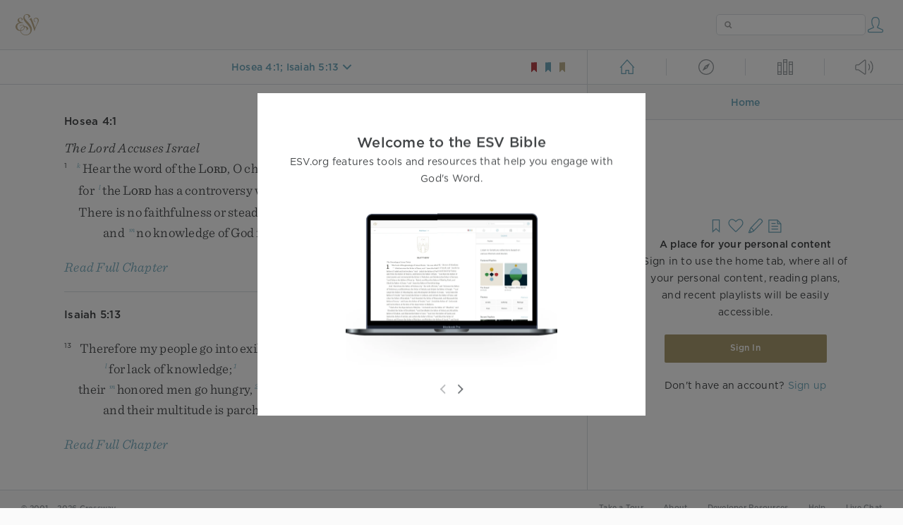

--- FILE ---
content_type: text/javascript; charset=utf-8
request_url: https://dch8lckz6x8ar.cloudfront.net/static/js/output.f302a0f4c29d.js
body_size: 183
content:
$('.open-chat').on('click',function(e){e.preventDefault();if(window.live_chat_loaded){return;}
$(this).text('Loading...');var js_el=document.createElement('script');js_el.setAttribute('src','https://crossway.my.site.com/ESWMessagingforESVWebs1741109343686/assets/js/bootstrap.min.js');js_el.onload=function(){window.live_chat_loaded=true;try{embeddedservice_bootstrap.settings.language='en_US';embeddedservice_bootstrap.init('00D6A000000eajF','Messaging_for_ESV_Website','https://crossway.my.site.com/ESWMessagingforESVWebs1741109343686',{scrt2URL:'https://crossway.my.salesforce-scrt.com'});setTimeout(function(){$('.open-chat').text('Live Chat Loaded');},2000);}catch(err){console.error('Could not load live chat');}};document.body.appendChild(js_el);});;